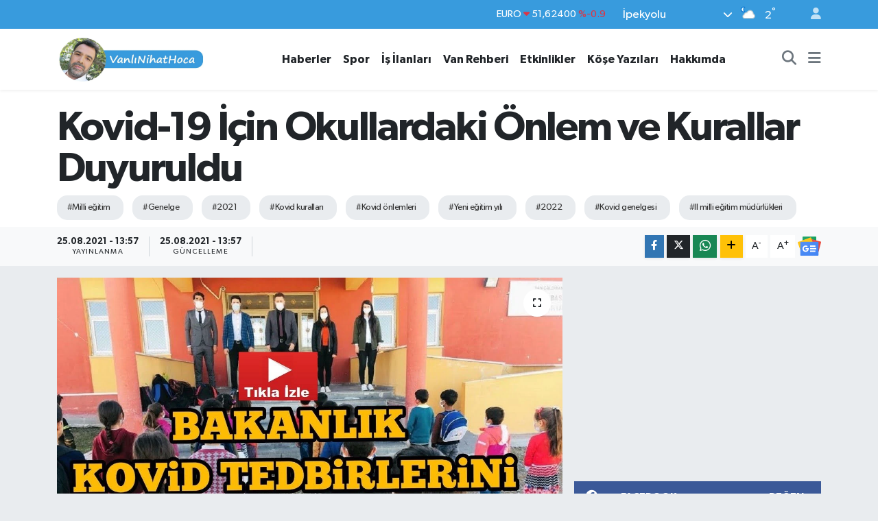

--- FILE ---
content_type: text/html; charset=utf-8
request_url: https://www.google.com/recaptcha/api2/aframe
body_size: 267
content:
<!DOCTYPE HTML><html><head><meta http-equiv="content-type" content="text/html; charset=UTF-8"></head><body><script nonce="NQONVS-hd1qAyJs6P8Pndg">/** Anti-fraud and anti-abuse applications only. See google.com/recaptcha */ try{var clients={'sodar':'https://pagead2.googlesyndication.com/pagead/sodar?'};window.addEventListener("message",function(a){try{if(a.source===window.parent){var b=JSON.parse(a.data);var c=clients[b['id']];if(c){var d=document.createElement('img');d.src=c+b['params']+'&rc='+(localStorage.getItem("rc::a")?sessionStorage.getItem("rc::b"):"");window.document.body.appendChild(d);sessionStorage.setItem("rc::e",parseInt(sessionStorage.getItem("rc::e")||0)+1);localStorage.setItem("rc::h",'1769904007285');}}}catch(b){}});window.parent.postMessage("_grecaptcha_ready", "*");}catch(b){}</script></body></html>